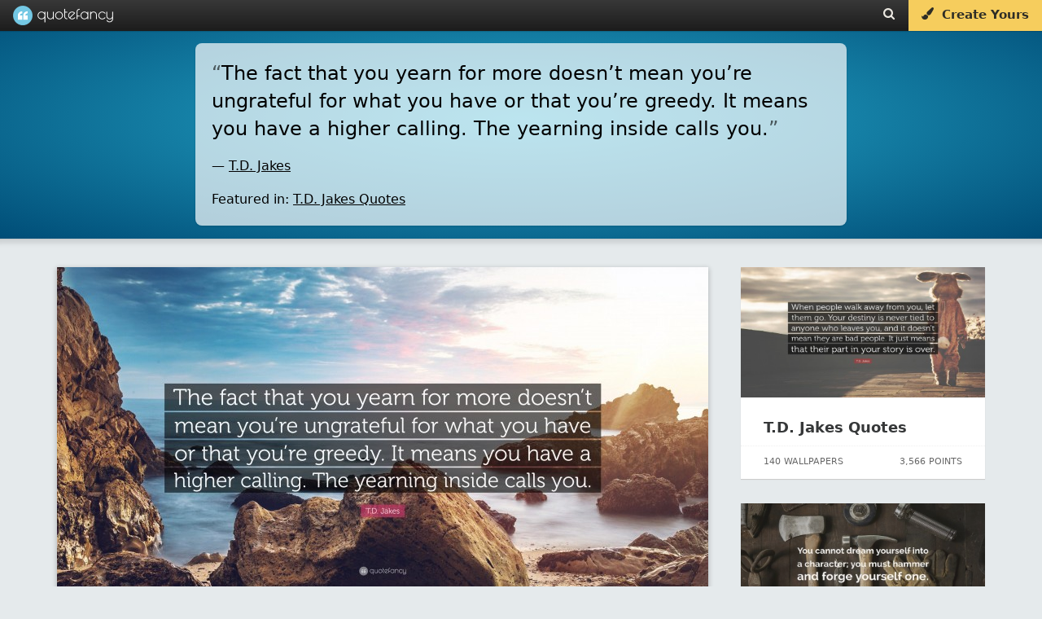

--- FILE ---
content_type: text/html; charset=utf-8
request_url: https://scripts.pubnation.com/creativeBlocks
body_size: 356
content:
{"24947":true,"25502":true,"7916366":true,"7916375":true,"7916392":true,"7916404":true,"7916408":true,"7917662":true,"7917671":true,"7955260":true,"7988411":true,"8000182":true,"8000189":true,"8000193":true,"8000199":true,"8028124":true,"8028125":true,"8063330":true,"8106423":true,"698891805":true,"698892208":true,"698899286":true,"1610251379":true,"2249:686563865":true,"2249:686567331":true,"2249:686569231":true,"2249:698877633":true,"2249:698895893":true,"2662_193864_T24043706":true,"2662_193864_T25257411":true,"2662_193864_T25765264":true,"2662_193864_T26024475":true,"2676:86306472":true,"2676:86306865":true,"4771_148133_1610185652":true,"5700:698899286":true,"578698680203887225":true,"578965099979357359":true,"579784355410878615":true,"584288001718467150":true,"585551515900002346":true,"590692676859841154":true,"592962015326747355":true,"670_9916_698875350":true,"8341_230212_T25708776":true,"8341_230212_T25708783":true,"8341_230212_T25829914":true,"8341_230212_T25980330":true,"8341_230212_T25980331":true,"cr-9c_v24l8q16veuzu":true,"cr-efx15m1xz7sm0":true,"cr-efx15m1xz7uiu":true,"cr-efx15m1xz7vix":true,"cr-g6vx2e6qvft":true,"fkhskzpq":true,"lgxex66q":true,"tdh90yh4":true}